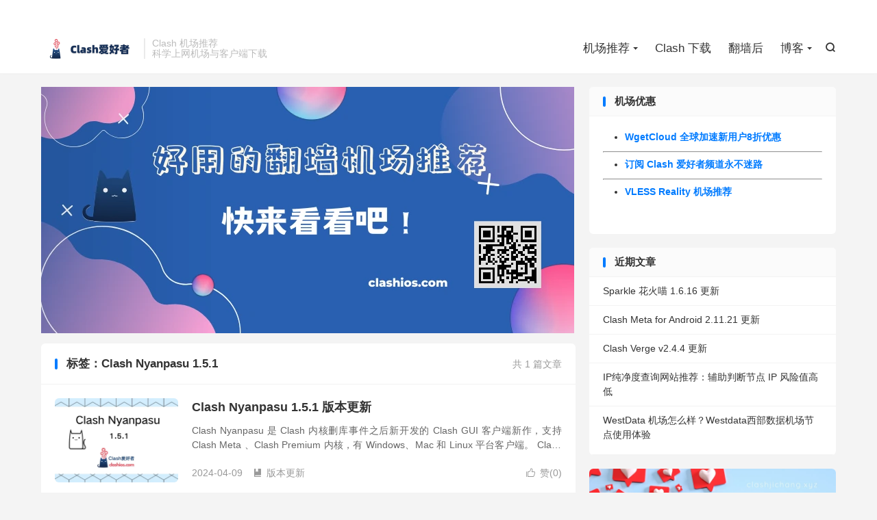

--- FILE ---
content_type: text/html; charset=UTF-8
request_url: https://clashjichang.xyz/tag/clash-nyanpasu-1-5-1/
body_size: 5565
content:
<!DOCTYPE HTML><html lang="zh-CN" ><head><meta charset="UTF-8"><meta http-equiv="X-UA-Compatible" content="IE=edge"><meta name="viewport" content="width=device-width, initial-scale=1.0"><meta name="apple-mobile-web-app-title" content="Clash 爱好者"><meta http-equiv="Cache-Control" content="no-siteapp"><title>Clash Nyanpasu 1.5.1-Clash 爱好者</title><meta name='robots' content='max-image-preview:large' /><link rel='dns-prefetch' href='//www.googletagmanager.com' /><link data-optimized="2" rel="stylesheet" href="https://clashjichang.xyz/wp-content/litespeed/css/957d1df884ad31ef2a15ec8f611b7ca2.css?ver=e82a9" /><style id='wp-block-image-inline-css' type='text/css'>.wp-block-image>a,.wp-block-image>figure>a{display:inline-block}.wp-block-image img{box-sizing:border-box;height:auto;max-width:100%;vertical-align:bottom}@media not (prefers-reduced-motion){.wp-block-image img.hide{visibility:hidden}.wp-block-image img.show{animation:show-content-image .4s}}.wp-block-image[style*=border-radius] img,.wp-block-image[style*=border-radius]>a{border-radius:inherit}.wp-block-image.has-custom-border img{box-sizing:border-box}.wp-block-image.aligncenter{text-align:center}.wp-block-image.alignfull>a,.wp-block-image.alignwide>a{width:100%}.wp-block-image.alignfull img,.wp-block-image.alignwide img{height:auto;width:100%}.wp-block-image .aligncenter,.wp-block-image .alignleft,.wp-block-image .alignright,.wp-block-image.aligncenter,.wp-block-image.alignleft,.wp-block-image.alignright{display:table}.wp-block-image .aligncenter>figcaption,.wp-block-image .alignleft>figcaption,.wp-block-image .alignright>figcaption,.wp-block-image.aligncenter>figcaption,.wp-block-image.alignleft>figcaption,.wp-block-image.alignright>figcaption{caption-side:bottom;display:table-caption}.wp-block-image .alignleft{float:left;margin:.5em 1em .5em 0}.wp-block-image .alignright{float:right;margin:.5em 0 .5em 1em}.wp-block-image .aligncenter{margin-left:auto;margin-right:auto}.wp-block-image :where(figcaption){margin-bottom:1em;margin-top:.5em}.wp-block-image.is-style-circle-mask img{border-radius:9999px}@supports ((-webkit-mask-image:none) or (mask-image:none)) or (-webkit-mask-image:none){.wp-block-image.is-style-circle-mask img{border-radius:0;-webkit-mask-image:url('data:image/svg+xml;utf8,<svg viewBox="0 0 100 100" xmlns="http://www.w3.org/2000/svg"><circle cx="50" cy="50" r="50"/></svg>');mask-image:url('data:image/svg+xml;utf8,<svg viewBox="0 0 100 100" xmlns="http://www.w3.org/2000/svg"><circle cx="50" cy="50" r="50"/></svg>');mask-mode:alpha;-webkit-mask-position:center;mask-position:center;-webkit-mask-repeat:no-repeat;mask-repeat:no-repeat;-webkit-mask-size:contain;mask-size:contain}}:root :where(.wp-block-image.is-style-rounded img,.wp-block-image .is-style-rounded img){border-radius:9999px}.wp-block-image figure{margin:0}.wp-lightbox-container{display:flex;flex-direction:column;position:relative}.wp-lightbox-container img{cursor:zoom-in}.wp-lightbox-container img:hover+button{opacity:1}.wp-lightbox-container button{align-items:center;backdrop-filter:blur(16px) saturate(180%);background-color:#5a5a5a40;border:none;border-radius:4px;cursor:zoom-in;display:flex;height:20px;justify-content:center;opacity:0;padding:0;position:absolute;right:16px;text-align:center;top:16px;width:20px;z-index:100}@media not (prefers-reduced-motion){.wp-lightbox-container button{transition:opacity .2s ease}}.wp-lightbox-container button:focus-visible{outline:3px auto #5a5a5a40;outline:3px auto -webkit-focus-ring-color;outline-offset:3px}.wp-lightbox-container button:hover{cursor:pointer;opacity:1}.wp-lightbox-container button:focus{opacity:1}.wp-lightbox-container button:focus,.wp-lightbox-container button:hover,.wp-lightbox-container button:not(:hover):not(:active):not(.has-background){background-color:#5a5a5a40;border:none}.wp-lightbox-overlay{box-sizing:border-box;cursor:zoom-out;height:100vh;left:0;overflow:hidden;position:fixed;top:0;visibility:hidden;width:100%;z-index:100000}.wp-lightbox-overlay .close-button{align-items:center;cursor:pointer;display:flex;justify-content:center;min-height:40px;min-width:40px;padding:0;position:absolute;right:calc(env(safe-area-inset-right) + 16px);top:calc(env(safe-area-inset-top) + 16px);z-index:5000000}.wp-lightbox-overlay .close-button:focus,.wp-lightbox-overlay .close-button:hover,.wp-lightbox-overlay .close-button:not(:hover):not(:active):not(.has-background){background:none;border:none}.wp-lightbox-overlay .lightbox-image-container{height:var(--wp--lightbox-container-height);left:50%;overflow:hidden;position:absolute;top:50%;transform:translate(-50%,-50%);transform-origin:top left;width:var(--wp--lightbox-container-width);z-index:9999999999}.wp-lightbox-overlay .wp-block-image{align-items:center;box-sizing:border-box;display:flex;height:100%;justify-content:center;margin:0;position:relative;transform-origin:0 0;width:100%;z-index:3000000}.wp-lightbox-overlay .wp-block-image img{height:var(--wp--lightbox-image-height);min-height:var(--wp--lightbox-image-height);min-width:var(--wp--lightbox-image-width);width:var(--wp--lightbox-image-width)}.wp-lightbox-overlay .wp-block-image figcaption{display:none}.wp-lightbox-overlay button{background:none;border:none}.wp-lightbox-overlay .scrim{background-color:#fff;height:100%;opacity:.9;position:absolute;width:100%;z-index:2000000}.wp-lightbox-overlay.active{visibility:visible}@media not (prefers-reduced-motion){.wp-lightbox-overlay.active{animation:turn-on-visibility .25s both}.wp-lightbox-overlay.active img{animation:turn-on-visibility .35s both}.wp-lightbox-overlay.show-closing-animation:not(.active){animation:turn-off-visibility .35s both}.wp-lightbox-overlay.show-closing-animation:not(.active) img{animation:turn-off-visibility .25s both}.wp-lightbox-overlay.zoom.active{animation:none;opacity:1;visibility:visible}.wp-lightbox-overlay.zoom.active .lightbox-image-container{animation:lightbox-zoom-in .4s}.wp-lightbox-overlay.zoom.active .lightbox-image-container img{animation:none}.wp-lightbox-overlay.zoom.active .scrim{animation:turn-on-visibility .4s forwards}.wp-lightbox-overlay.zoom.show-closing-animation:not(.active){animation:none}.wp-lightbox-overlay.zoom.show-closing-animation:not(.active) .lightbox-image-container{animation:lightbox-zoom-out .4s}.wp-lightbox-overlay.zoom.show-closing-animation:not(.active) .lightbox-image-container img{animation:none}.wp-lightbox-overlay.zoom.show-closing-animation:not(.active) .scrim{animation:turn-off-visibility .4s forwards}}@keyframes show-content-image{0%{visibility:hidden}99%{visibility:hidden}to{visibility:visible}}@keyframes turn-on-visibility{0%{opacity:0}to{opacity:1}}@keyframes turn-off-visibility{0%{opacity:1;visibility:visible}99%{opacity:0;visibility:visible}to{opacity:0;visibility:hidden}}@keyframes lightbox-zoom-in{0%{transform:translate(calc((-100vw + var(--wp--lightbox-scrollbar-width))/2 + var(--wp--lightbox-initial-left-position)),calc(-50vh + var(--wp--lightbox-initial-top-position))) scale(var(--wp--lightbox-scale))}to{transform:translate(-50%,-50%) scale(1)}}@keyframes lightbox-zoom-out{0%{transform:translate(-50%,-50%) scale(1);visibility:visible}99%{visibility:visible}to{transform:translate(calc((-100vw + var(--wp--lightbox-scrollbar-width))/2 + var(--wp--lightbox-initial-left-position)),calc(-50vh + var(--wp--lightbox-initial-top-position))) scale(var(--wp--lightbox-scale));visibility:hidden}}
/*# sourceURL=https://clashjichang.xyz/wp-includes/blocks/image/style.min.css */</style> <script type="text/javascript" src="https://clashjichang.xyz/wp-content/themes/dux/assets/js/libs/jquery.min.js?ver=9.3" id="jquery-js"></script> 
 <script type="text/javascript" src="https://www.googletagmanager.com/gtag/js?id=GT-P3NSCXS" id="google_gtagjs-js" async></script> <script type="text/javascript" id="google_gtagjs-js-after">/*  */
window.dataLayer = window.dataLayer || [];function gtag(){dataLayer.push(arguments);}
gtag("set","linker",{"domains":["clashjichang.xyz"]});
gtag("js", new Date());
gtag("set", "developer_id.dZTNiMT", true);
gtag("config", "GT-P3NSCXS");
//# sourceURL=google_gtagjs-js-after
/*  */</script> <link rel="https://api.w.org/" href="https://clashjichang.xyz/wp-json/" /><link rel="alternate" title="JSON" type="application/json" href="https://clashjichang.xyz/wp-json/wp/v2/tags/1212" /><meta name="generator" content="Site Kit by Google 1.170.0" /><meta name="keywords" content="Clash Nyanpasu 1.5.1"><link rel="icon" href="https://clashjichang.xyz/wp-content/uploads/2023/03/cropped-爱好者网站logo-1-32x32.webp" sizes="32x32" /><link rel="icon" href="https://clashjichang.xyz/wp-content/uploads/2023/03/cropped-爱好者网站logo-1-192x192.webp" sizes="192x192" /><link rel="apple-touch-icon" href="https://clashjichang.xyz/wp-content/uploads/2023/03/cropped-爱好者网站logo-1-180x180.webp" /><meta name="msapplication-TileImage" content="https://clashjichang.xyz/wp-content/uploads/2023/03/cropped-爱好者网站logo-1-270x270.webp" /><link rel="shortcut icon" href="https://clashjichang.xyz/favicon.ico"></head><body class="archive tag tag-clash-nyanpasu-1-5-1 tag-1212 wp-theme-dux home m-excerpt-cat m-excerpt-desc site-layout-2 text-justify-on m-sidebar"><header class="header"><div class="container"><div class="logo"><a href="https://clashjichang.xyz" title="Clash 爱好者 | Clash 机场推荐"><img src="https://clashjichang.xyz/wp-content/uploads/2023/04/Clash-爱好者logo.webp" alt="Clash 爱好者 | Clash 机场推荐">Clash 爱好者</a></div><div class="brand">Clash 机场推荐<br>科学上网机场与客户端下载</div><div class="navto-search search-show"><i class="tbfa">&#xe611;</i></div><ul class="site-nav site-navbar"><li class="menu-item-has-children"><a href="https://clashjichang.xyz/">机场推荐</a><ul class="sub-menu"><li><a href="https://clashjichang.xyz/stable-clash-nodes-providers/">稳定翻墙机场推荐</a></li><li><a href="https://clashjichang.xyz/famous-clash-nodes-providers/">老牌翻墙机场推荐</a></li><li><a href="https://clashjichang.xyz/cheap-proxy-providers/">便宜翻墙机场推荐</a></li><li><a href="https://clashjichang.xyz/luxury-clash-nodes-providers/">高端翻墙机场推荐</a></li></ul></li><li><a href="https://clashjichang.xyz/clash-download/">Clash 下载</a></li><li><a href="https://clashjichang.xyz/fanqiang-hou/">翻墙后</a></li><li class="menu-item-has-children"><a href="https://clashjichang.xyz/latest/">博客</a><ul class="sub-menu"><li><a href="https://clashjichang.xyz/recommend/">机场推荐</a></li><li><a href="https://clashjichang.xyz/reviews/">机场评测</a></li><li><a href="https://clashjichang.xyz/tools/">必备利器</a></li><li><a href="https://clashjichang.xyz/version/">版本更新</a></li></ul></li></ul><div class="topbar"><ul class="site-nav topmenu"></ul></div></div></header><div class="m-icon-nav">
<i class="tbfa">&#xe612;</i>
<i class="tbfa">&#xe606;</i></div><div class="site-search"><div class="container"><form method="get" class="site-search-form" action="https://clashjichang.xyz/">
<input class="search-input" name="s" type="text" placeholder="输入关键字" value="" required="required">
<button class="search-btn" type="submit"><i class="tbfa">&#xe611;</i></button></form></div></div><section class="container"><div class="content-wrap"><div class="content"><div class="orbui orbui-tag orbui-tag-01"><a href="https://clashjichang.xyz/" title="T翻墙机场推荐">
<img alt="翻墙机场推荐" src="https://clashjichang.xyz/wp-content/uploads/2023/03/好用的翻墙机场推荐-1.webp"  />
</a></div><div class="catleader"><div class="-r">共 1 篇文章</div><h1>标签：Clash Nyanpasu 1.5.1</h1></div><article class="excerpt excerpt-1"><a target="_blank" class="focus" href="https://clashjichang.xyz/clash-nyanpasu-1-5-1-update/"><img data-src="https://clashjichang.xyz/wp-content/uploads/2024/04/Clash-Nyanpasu-官网下载-最新版本-1.5.1.webp" alt="Clash Nyanpasu 1.5.1 版本更新-Clash 爱好者" src="https://clashjichang.xyz/wp-content/themes/dux/assets/img/thumbnail.png" class="thumb"></a><header><h2><a target="_blank" href="https://clashjichang.xyz/clash-nyanpasu-1-5-1-update/" title="Clash Nyanpasu 1.5.1 版本更新-Clash 爱好者">Clash Nyanpasu 1.5.1 版本更新</a></h2></header><p class="note">Clash Nyanpasu 是 Clash 内核删库事件之后新开发的 Clash GUI 客户端新作，支持 Clash Meta 、Clash Premium 内核，有 Windows、Mac 和 Linux 平台客户端。 Clash N...</p><div class="meta"><a href="javascript:;" etap="like" class="post-like" data-pid="7930"><i class="tbfa">&#xe64c;</i>赞(<span>0</span>)</a><time>2024-04-09</time><a class="cat" href="https://clashjichang.xyz/version/"><i class="tbfa">&#xe60e;</i>版本更新</a></div></article></div></div><div class="sidebar"><div class="widget widget_text"><h3>机场优惠</h3><div class="textwidget"><ul><li><a href="https://clashjichang.xyz/#wgetcloud" target="_blank" rel="noopener"><strong>WgetCloud 全球加速新用户8折优惠</strong></a></li></ul><hr /><ul><li><strong><a href="https://t.me/clashios">订阅 Clash 爱好者频道永不迷路</a></strong></li></ul><hr /><ul><li><a href="https://clashjichang.xyz/vless-reality-nodes/"><strong>VLESS Reality 机场推荐</strong></a></li></ul><p>&nbsp;</p></div></div><div class="widget widget_recent_entries"><h3>近期文章</h3><ul><li>
<a href="https://clashjichang.xyz/sparkle-1-6-16-update/">Sparkle 花火喵 1.6.16 更新</a></li><li>
<a href="https://clashjichang.xyz/clash-meta-for-android-2-11-21-update/">Clash Meta for Android 2.11.21 更新</a></li><li>
<a href="https://clashjichang.xyz/clash-verge-v2-4-4-update/">Clash Verge v2.4.4 更新</a></li><li>
<a href="https://clashjichang.xyz/ip-purity-and-ip-quality-query/">IP纯净度查询网站推荐：辅助判断节点 IP 风险值高低</a></li><li>
<a href="https://clashjichang.xyz/how-about-westdata-cloud/">WestData 机场怎么样？Westdata西部数据机场节点使用体验</a></li></ul></div><div class="widget widget_block widget_media_image"><div class="wp-block-image"><figure class="aligncenter size-full"><a href="https://clashjichang.xyz#luyuyun"><img loading="lazy" decoding="async" width="1600" height="900" src="https://clashjichang.xyz/wp-content/uploads/2025/01/鹿语云专线机场.webp" alt="鹿语云专线机场" class="wp-image-10245" title="高速专线稳稳的" srcset="https://clashjichang.xyz/wp-content/uploads/2025/01/鹿语云专线机场.webp 1600w, https://clashjichang.xyz/wp-content/uploads/2025/01/鹿语云专线机场-300x169.webp 300w, https://clashjichang.xyz/wp-content/uploads/2025/01/鹿语云专线机场-1024x576.webp 1024w, https://clashjichang.xyz/wp-content/uploads/2025/01/鹿语云专线机场-768x432.webp 768w, https://clashjichang.xyz/wp-content/uploads/2025/01/鹿语云专线机场-1536x864.webp 1536w" sizes="auto, (max-width: 1600px) 100vw, 1600px" /></a></figure></div></div><div class="widget widget_block widget_media_image"><figure class="wp-block-image size-full"><a href="https://clashjichang.xyz#qingyunti"><img loading="lazy" decoding="async" width="1600" height="900" src="https://clashjichang.xyz/wp-content/uploads/2024/03/V4Speed-青云梯机场官网-clash爱好者.webp" alt="V4Speed 青云梯机场官网" class="wp-image-7720" title="老牌性价比专线加速" srcset="https://clashjichang.xyz/wp-content/uploads/2024/03/V4Speed-青云梯机场官网-clash爱好者.webp 1600w, https://clashjichang.xyz/wp-content/uploads/2024/03/V4Speed-青云梯机场官网-clash爱好者-300x169.webp 300w, https://clashjichang.xyz/wp-content/uploads/2024/03/V4Speed-青云梯机场官网-clash爱好者-1024x576.webp 1024w, https://clashjichang.xyz/wp-content/uploads/2024/03/V4Speed-青云梯机场官网-clash爱好者-768x432.webp 768w, https://clashjichang.xyz/wp-content/uploads/2024/03/V4Speed-青云梯机场官网-clash爱好者-1536x864.webp 1536w" sizes="auto, (max-width: 1600px) 100vw, 1600px" /></a></figure></div><div class="widget widget_block widget_media_image"><figure class="wp-block-image size-full"><a href="https://clashjichang.xyz/#eix"><img loading="lazy" decoding="async" width="1600" height="900" src="https://clashjichang.xyz/wp-content/uploads/2025/05/E-IX-机场-EIX-Cloud.webp" alt="E-IX 机场 EIX Cloud" class="wp-image-10985" title="高速稳定专线节点落地丰富" srcset="https://clashjichang.xyz/wp-content/uploads/2025/05/E-IX-机场-EIX-Cloud.webp 1600w, https://clashjichang.xyz/wp-content/uploads/2025/05/E-IX-机场-EIX-Cloud-300x169.webp 300w, https://clashjichang.xyz/wp-content/uploads/2025/05/E-IX-机场-EIX-Cloud-1024x576.webp 1024w, https://clashjichang.xyz/wp-content/uploads/2025/05/E-IX-机场-EIX-Cloud-768x432.webp 768w, https://clashjichang.xyz/wp-content/uploads/2025/05/E-IX-机场-EIX-Cloud-1536x864.webp 1536w" sizes="auto, (max-width: 1600px) 100vw, 1600px" /></a></figure></div></div></section><footer class="footer"><div class="container"><p>&copy; 2022-2026 &nbsp; <a href="https://clashjichang.xyz">Clash 爱好者</a> &nbsp; <a href="https://clashjichang.xyz/about-me/">关于本站</a> <a href="https://clashjichang.xyz/sitemap.xml">网站地图</a></p></div></footer> <script>window.TBUI={"www":"https:\/\/clashjichang.xyz","uri":"https:\/\/clashjichang.xyz\/wp-content\/themes\/dux","ajaxurl":"https:\/\/clashjichang.xyz\/wp-admin\/admin-ajax.php","ver":"9.3","roll":"1 2","copyoff":0,"ajaxpager":"0","fullimage":"1","captcha":0,"captcha_comment":1,"captcha_login":0,"captcha_register":0,"table_scroll_m":1,"table_scroll_w":"800","pre_color":1,"pre_copy":1,"lang":{"copy":"\u590d\u5236","copy_success":"\u5df2\u590d\u5236","comment_loading":"\u8bc4\u8bba\u63d0\u4ea4\u4e2d...","comment_cancel_edit":"\u53d6\u6d88\u7f16\u8f91","loadmore":"\u52a0\u8f7d\u66f4\u591a","like_login":"\u70b9\u8d5e\u8bf7\u5148\u767b\u5f55","liked":"\u4f60\u5df2\u8d5e\uff01","delete_post":"\u786e\u5b9a\u5220\u9664\u8fd9\u4e2a\u6587\u7ae0\u5417\uff1f","read_post_all":"\u70b9\u51fb\u9605\u8bfb\u4f59\u4e0b\u5168\u6587","copy_wechat":"\u5fae\u4fe1\u53f7\u5df2\u590d\u5236","sign_password_less":"\u5bc6\u7801\u592a\u77ed\uff0c\u81f3\u5c116\u4f4d","sign_username_none":"\u7528\u6237\u540d\u4e0d\u80fd\u4e3a\u7a7a","sign_email_error":"\u90ae\u7bb1\u683c\u5f0f\u9519\u8bef","sign_vcode_loading":"\u9a8c\u8bc1\u7801\u83b7\u53d6\u4e2d","sign_vcode_new":" \u79d2\u91cd\u65b0\u83b7\u53d6"},"turnstile_key":""}</script> <script type="speculationrules">{"prefetch":[{"source":"document","where":{"and":[{"href_matches":"/*"},{"not":{"href_matches":["/wp-*.php","/wp-admin/*","/wp-content/uploads/*","/wp-content/*","/wp-content/plugins/*","/wp-content/themes/dux/*","/*\\?(.+)"]}},{"not":{"selector_matches":"a[rel~=\"nofollow\"]"}},{"not":{"selector_matches":".no-prefetch, .no-prefetch a"}}]},"eagerness":"conservative"}]}</script> <script data-optimized="1" type="text/javascript" src="https://clashjichang.xyz/wp-content/litespeed/js/d52736a4874f1cb3d0082ebbf3ade52e.js?ver=d85dc" id="loader-js"></script> </body></html>
<!-- Page optimized by LiteSpeed Cache @2026-01-15 03:29:38 -->

<!-- Page cached by LiteSpeed Cache 7.7 on 2026-01-14 19:29:38 -->